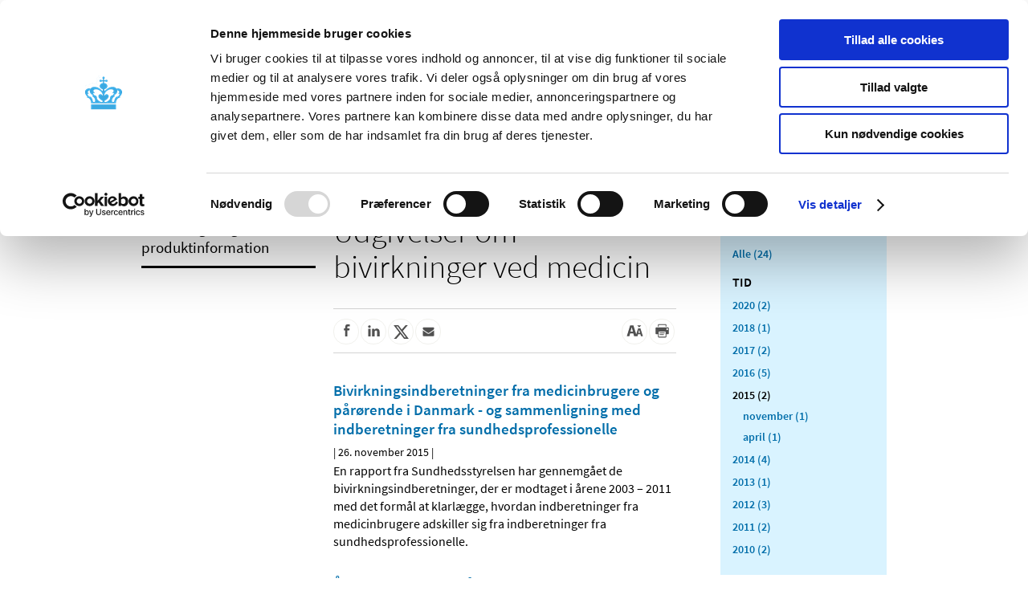

--- FILE ---
content_type: image/svg+xml
request_url: https://laegemiddelstyrelsen.dk/Content/Images/share-icons/x-twitter-share.svg
body_size: 24
content:

<svg width="24" height="24" viewBox="0 0 24 24" fill="none" xmlns="http://www.w3.org/2000/svg">
<path d="M18.244 2.25h3.308l-7.227 8.26 8.502 11.24H16.17l-5.214-6.817L4.99 21.75H1.68l7.73-8.835L1.254 
2.25H8.08l4.713 6.231zm-1.161 17.52h1.833L7.084 4.126H5.117z" fill="#505050"></path>
</svg>